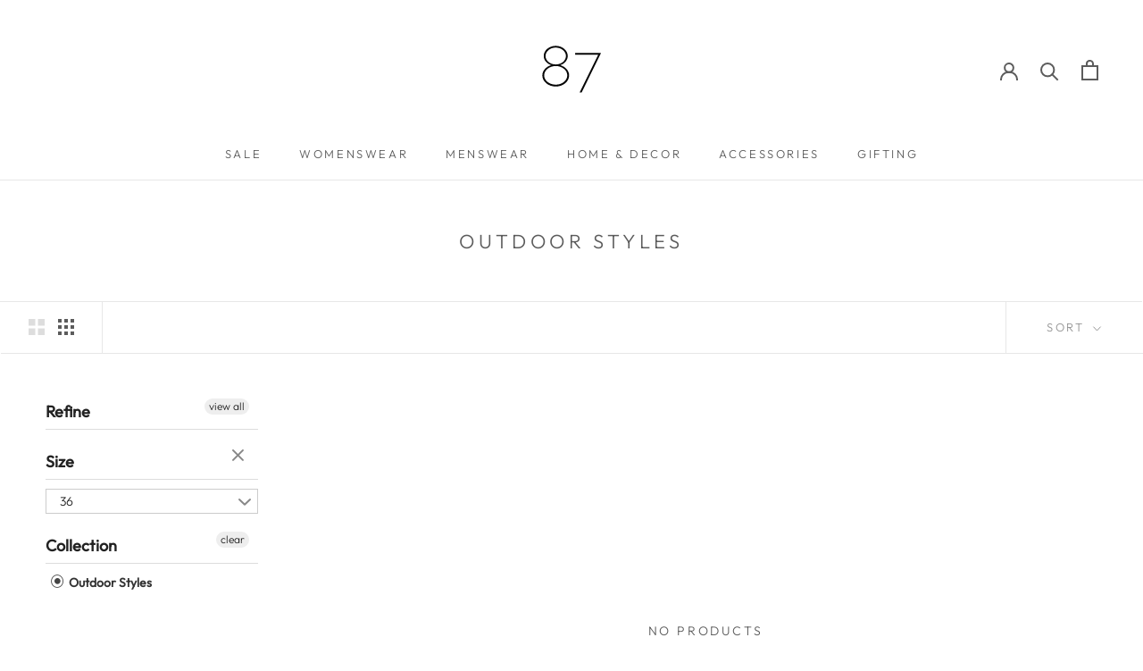

--- FILE ---
content_type: text/javascript
request_url: https://eightysevenstyle.com/cdn/shop/t/12/assets/custom.js?v=183944157590872491501671723548
body_size: -681
content:
//# sourceMappingURL=/cdn/shop/t/12/assets/custom.js.map?v=183944157590872491501671723548
